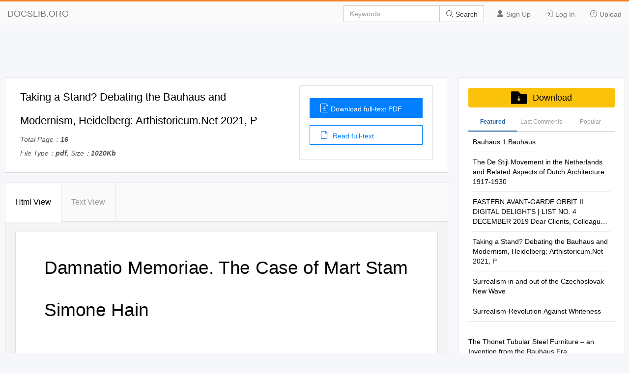

--- FILE ---
content_type: text/html; charset=utf-8
request_url: https://docslib.org/doc/521618/taking-a-stand-debating-the-bauhaus-and-modernism-heidelberg-arthistoricum-net-2021-p
body_size: 20285
content:
<!DOCTYPE html>
<html lang="en">
<head>
		<meta charset="utf-8">
		<meta content="IE=edge" http-equiv="X-UA-Compatible">
		<meta name="viewport" content="width=device-width, initial-scale=1.0" />
		<title>Taking a Stand? Debating the Bauhaus and Modernism, Heidelberg: Arthistoricum.Net 2021, P - DocsLib</title>
		<meta name="description" content="Damnatio Memoriae. The Case of Mart Stam Simone Hain Hain, Simone, Damnatio Memoriae. The Case of Mart Stam, in: B&#xE4;rnreuther, Andrea (ed.), Taking a">
		<link rel="shortcut icon" href="/favicon.ico">
		<meta name="robots" content="index, follow">
		<meta property="og:type" content="article">
		<meta property="og:title" content="Taking a Stand? Debating the Bauhaus and Modernism, Heidelberg: Arthistoricum.Net 2021, P">
		<meta property="og:description" content="Damnatio Memoriae. The Case of Mart Stam Simone Hain Hain, Simone, Damnatio Memoriae. The Case of Mart Stam, in: B&#xE4;rnreuther, Andrea (ed.), Taking a">
		<meta property="og:url" content="https://docslib.org/doc/521618/taking-a-stand-debating-the-bauhaus-and-modernism-heidelberg-arthistoricum-net-2021-p">
		<meta property="og:image" content="https://docslib.b-cdn.net/poster/1618/taking-a-stand-debating-the-bauhaus-and-modernism-heidelberg-arthistoricum-net-2021-p-521618.webp">
		<meta property="og:site_name" content="Docslib">
		<meta name="twitter:card" content="summary_large_image">
		<meta name="twitter:title" content="Taking a Stand? Debating the Bauhaus and Modernism, Heidelberg: Arthistoricum.Net 2021, P">
		<meta name="twitter:description" content="Damnatio Memoriae. The Case of Mart Stam Simone Hain Hain, Simone, Damnatio Memoriae. The Case of Mart Stam, in: B&#xE4;rnreuther, Andrea (ed.), Taking a">
		<meta name="twitter:image" content="https://docslib.b-cdn.net/poster/1618/taking-a-stand-debating-the-bauhaus-and-modernism-heidelberg-arthistoricum-net-2021-p-521618.webp">
		<meta name="twitter:image:src" content="https://docslib.org/images/og_image.png">
		<link rel="stylesheet" href="/css/common.css" />
		<link rel="stylesheet" href="/css/docview.css" />
		<link rel="stylesheet" href="/iconfont/iconfont.css" />
		<script async src="https://pagead2.googlesyndication.com/pagead/js/adsbygoogle.js?client=ca-pub-8519364510543070" crossorigin="anonymous"></script>
		<script src="https://cdnjs.cloudflare.com/ajax/libs/jquery/3.5.1/jquery.min.js"></script>
		<style>	.stl_02 {margin: -30px !important;}</style>
		<script>
			const h5Data = {
			h5Style:'<style>.stl_ sup { vertical-align: baseline; position: relative; top: -0.4em; } .stl_ sub { vertical-align: baseline; position: relative; top: 0.4em; } .stl_ a:link {text-decoration:none;} .stl_ a:visited {text-decoration:none;} @media screen and (min-device-pixel-ratio:0), (-webkit-min-device-pixel-ratio:0), (min--moz-device-pixel-ratio: 0) {.stl_view{ font-size:10em; transform:scale(0.1); -moz-transform:scale(0.1); -webkit-transform:scale(0.1); -moz-transform-origin:top left; -webkit-transform-origin:top left; } } .stl_layer { } .stl_grlink { position:relative;width:100%;height:100%;z-index:1000000; } .stl_01 { position: absolute; white-space: nowrap; } .stl_02 { font-size: 1em; line-height: 0.0em; width: 53.75em; height: 74.91666em; border-style: none; display: block; margin: 0em; } @supports(-ms-ime-align:auto) { .stl_02 {overflow: hidden;}} .stl_03 { position: relative; width: 53.75em; } .stl_04 { height: 7.491667em; }  .stl_05 { font-size: 2.345275em;  color: #000000; } .stl_06 { line-height: 1.393em; } .stl_07 { letter-spacing: -0.0053em; } .stl_08 { letter-spacing: -0.0074em; } @font-face { font-family:"NIHDRB+Garamond"; src:url("https://docslib.b-cdn.net/font/1618/521618-1.woff2") format("woff2");font-display: swap; } .stl_09 { font-size: 0.748492em; font-family: "NIHDRB+Garamond"; color: #000000; } .stl_10 { line-height: 1.125em; } .stl_11 { letter-spacing: -0em; } .stl_12 { letter-spacing: 0.0001em; }</style>',
			h5Html: ' <div id="page_0" class="stl_ stl_02"> <div class="stl_view"> <div class="stl_03 stl_04"> <div class="stl_01" style="left:4.2434em;top:3.4697em;"><span class="stl_05 stl_06 stl_07" style="word-spacing:0.0104em;">Damnatio Memoriae. The Case of Mart Stam </span></div> <div class="stl_01" style="left:4.2434em;top:8.8591em;"><span class="stl_05 stl_06 stl_08" style="word-spacing:0.0148em;">Simone Hain </span></div> <div class="stl_01" style="left:5.2607em;top:71.5245em;"><span class="stl_09 stl_10 stl_11" style="word-spacing:0.0003em;">Hain, Simone, Damnatio Memoriae. The Case of Mart Stam, in: Bärnreuther, Andrea (ed.), Taking a Stand? Debating the Bauhaus and Modernism, </span></div> <div class="stl_01" style="left:5.2607em;top:72.4227em;"><a href="https://doi.org/10.11588/arthistoricum.843.c11919" target="_blank"><span class="stl_09 stl_10 stl_12" style="word-spacing:0.0001em;">Heidelberg: arthistoricum.net 2021, p. 359-573, https://doi.org/10.11588/arthistoricum.843.c11919 </span></a></div> </div> </div> </div> '
			};
		</script>
</head>
<body>
    <header>
        <div class="border-bm">
            <div class="navbar-header"> <a href="/">DOCSLIB.ORG</a> </div>
            <div class="navbar-right">
                <div class="nav-btn">
                    <ul>
                        <li> <a href="/profile/signup"> <i class="iconfont icon-yonghu"></i> Sign Up </a> </li>
                        <li> <a href="/profile/login"> <i class="iconfont icon-logindenglu"></i> Log In </a> </li>
                        <li> <a href="#"> <i class="iconfont icon-shangchuan-yuan-L"></i> Upload </a> </li>
                    </ul>
                </div>
                <form action="/search/" method="post">
                    <div class="input-group">
                        <input type="text" class="form-control" placeholder="Keywords" />
                        <div class="input-group-btn">
                            <button type="submit" class="btn btn-default" title=""> <i class="iconfont icon-sousuo i-color"></i> Search </button>
                        </div>
                    </div>
                </form>
            </div>
            <div class="nav-menu"> <i class="iconfont icon-caidan- size"></i> </div>
        </div>
        <div class="menu-list">
            <ul>
                <li> <a href="/profile/signup"> <i class="iconfont icon-yonghu"></i> Sign Up </a> </li>
                <li> <a href="/profile/login"> <i class="iconfont icon-logindenglu"></i> Log In </a> </li>
                <li> <a href="#"> <i class="iconfont icon-shangchuan-yuan-L"></i> Upload </a> </li>
            </ul>
        </div>
    </header>
    <script>$('head').append(h5Data.h5Style)</script>
<script>
	const screenWidth = window.innerWidth;
	if(screenWidth<860){
	const scale = (screenWidth-40)/860;
	const styleSheet = document.createElement('style');
	styleSheet.type = 'text/css';
	styleSheet.innerHTML = `.ft-box {height: calc(1000px * `+scale+`);}.stl_ {transform:scale(`+scale+`);transform-origin: left top;}`;
	document.head.appendChild(styleSheet);
	}
</script>
<main>
	<div class="content">
		<div class="row">
			<div class="adspace" id="adTopBanner"></div>
			<div class="rw-left rw-pd">
				<div class="header">
					<div class="header-section">
						<div class="header-detail">
							<h1>Taking a Stand? Debating the Bauhaus and Modernism, Heidelberg: Arthistoricum.Net 2021, P</h1>
							<div class="mt-1">
								<p>Total Page：<b>16</b></p>
								<p>File Type：<b>pdf</b>, Size：<b>1020Kb</b></p>
							</div>
						</div>
						<div class="header-aside">
							<div class="aside-flex">
								<div class="aside-btn">
									<a href="/download/521618/taking-a-stand-debating-the-bauhaus-and-modernism-heidelberg-arthistoricum-net-2021-p" class="btn-type" rel="nofollow">
										<i class="iconfont icon-wendangxiazai load-icon"></i>Download full-text PDF
									</a>
									<a href="javascript:;" class="btn-type1"><i class="iconfont icon-wendang load-icon"></i> Read full-text</a>
								</div>
							</div>
						</div>
					</div>
				</div>
				<div class="content-box" id="top">
					<div class="tag-head">
						<ul>
							<li class="tag-li">
								<a href="javascript:;" class="title-bt tag-active is-active" data-tab-target="describe">Html View </a>
							</li>
							<li class="tag-li">
								<a href="javascript:;" class="title-bt" data-tab-target="article">Text View</a>
							</li>
							<li class="active-bt"></li>
						</ul>
					</div>
					<div class="about-ul" id="htmlView">
						<div class="about-item about-active" data-tab-item="describe">
							<div class="header-abstract">
								<div class="ab-item">
									<div class="item-content">
										<div class="cont-font">
											<div class="ft-box" id="contents">
											</div>
													<script>
														$("#contents").html(h5Data.h5Html)
													</script>
											</div>
										</div>
									</div>
								</div>
							</div>
							<div class="about-item" data-tab-item="article">
								<div class="article-container">
									<div class="article-container-pd" id="loader"></div>
								</div>
								<div class="load-content flex-column-center">
									<p class="load-p load-more-bottom" id="loadMore">Load more</p>
									<p class="load-p" id="onLoadMore"><span id="surplus"></span></p>
									<p class="load-p" id="load-text"></p>
								</div>
								<div id="downTop">
									<div class="reader-tools-bar">
										<div class="tools flex-justify">
											<a href="javascript:void(0);" title="previous page"
											class="tools-prev flex-justify">
												<i class="iconfont icon-top-1-copy left"></i>
											</a>
											<input type="text" class="page-cur" value="1" /><span class="page-num">&nbsp; 15</span>
											<a href="javascript:void(0);" title="next page" class="tools-next flex-justify"><i class="iconfont icon-top-1-copy right"></i></a>
										</div>
										<div class="bar-download">
											<a href="javascript:;" id="copyLink"><i class="iconfont icon-lianjie i-size"></i> Copy Link</a>
										</div>
									</div>
								</div>
							</div>
						</div>
						<div class="pub-text" id="pubText">
							<div class="header-abstract">
								<div class="ab-item">
									<article>
									Damnatio Memoriae. The Case of Mart Stam Simone Hain Hain, Simone, Damnatio Memoriae. The Case of Mart Stam, in: B&#228;rnreuther, Andrea (ed.), Taking a Stand? Debating the Bauhaus and Modernism, Heidelberg: arthistoricum.net 2021, p. 359-573, https://doi.org/10.11588/arthistoricum.843.c11919 361 Simone Hain [ B ] What do we understand by taking a stand regarding architecture and design, and particularly of the Bauhaus and Modernism? architectural historiography As early as 1932, 33-year-old Mart Stam was preoccupied with the of modernism idea that he might be counted as dead as far as architectural his- tory, or rather the &#171;West&#187;, was concerned, because for over a year and a half he had failed to provide new material for art history. &#171;We Are Not Working Here with the Intention of Influencing How Art Develops and Making New Material Available to Art History&#187; On August 20th, 1932, he wrote to Sigfried Giedion, the most im- portant art historian for architects: &#171;You will be amazed to receive another little letter from me after I have been dead for a year and a half. Yes, I am immersed in our Russian work, in one of the most [ B ] difficult tasks that will ever exist. I know that we won’t be able to build a lot of flawless buildings here, that we won’t be able to produce wonderful material compositions, that we won’t even be able to implement pure floor plans and apartment types, maybe not even flawless city plans. [...] we are not working here with the intention of influencing how art develops and making new mate- rial available to art history, but rather because we are witnessing societal projects of modernism a great cultural-historical development that is almost unprecedent- reshaping the world ed in its scope and extent [...].&#187;1 Stam describes his activities in Russia ex negativo, knowing full well that in doing so he is violating the well-established rela- tionship between himself and Giedion and all the rules of the game in the industry. Giedion—a pioneer of Modernism and both co-ini- tiator and first Secretary General of the Congr&#232;s Internationaux d’Architecture Moderne (CIAM)—had idolized Stam for years as the rising star in the architectural heavens and promoted him as Le Corbusier’s successor. The aspect that distinguished Stam from Le Corbusier was precisely this rather particular attitude that did not limit his vision to producing images. He was much more inter- ested in participating in a civilization-building undertaking that constituted a quantum leap in humankind’s social reproduction— Karel Teige refers to &#171;plans for another globe&#187;.2 This avant-garde attitude was linked to an affirmation of belonging to an over- arching community of values, in which cultural progress is inex- collectivist ethos tricably linked to another, alternative form of economic manage- ment, cooperation and consumption. As a leading representative constructivism of the Constructivist movement, Stam operated at the interface between the aesthetic and political avant-garde and shared with Fig. 1 Projects and buildings by Mart Stam in a photomontage by Ilse Bing, in: Das neue Frankfurt, 9, 1930 Fig. 2 Lotte Beese, Portrait photograph of Mart Stam (detail), around 1929/30 363 Simone Hain [M] What are the criteria for being included in history or excluded from it, and for historical relevance? What kinds of stand do they reveal, and which blind spots and cognitive shortcomings do they generate? his fellow Constructivists a conviction that there is a structural force in all life that is self-organizing and pushes for change: au- topo&#233;sis. All one can do is serve this sacred power, and authorship is an illusion. Stam’s lines from Makiivka capture something that plays scarcely any part in the current reappraisal of Communism, which focuses on dictatorship and terror: On the one hand, the &#171;trav- ellers to Russia&#187; initially endured severe depressions, yet on the other hand they also reaped rich rewards—on the building sites in this vast, wild country or at the dachas of their Russian friends, with El Lissitzky and Kazimir Malevich. They were largely in agreement in expressing their love for this country of new begin- nings, which remained completely incomprehensible in the West, as well as in refraining from any attempt to dominate the country as experts. In keeping with Karl Marx’s concept of political econ- omy and the Constructivist theory based on it, they see themselves as workers, although perhaps a little better organized and more efficient because of their bourgeois origins and Western mindset. processes of oblivion When they finally left, indeed were even forced to flee, all their and repression &#171;material for art history&#187; remained there in confiscated crates that would never reappear. The dearth of images of their human en- homelessness as a concept gagement later became problematic, as did their &#171;homelessness&#187; displacement as a concept and &#171;displacement&#187;, as Ryan Fred Long points out, not to mention the strictest discretion of their political resistance. If it were not for &#171;co-op 2&#187; in Amsterdam, we would have only learnt by chance what the Bauhaus painters, photographers, and architects did in the Resistance. Hundreds of forged birth certificates and pass- ports, made by a German soldier in uniform, are suddenly found in the attic of a Jewish community in the Netherlands. The relationship between Giedion and Stam makes abso- lutely clear what it means to end up with nothing to show for your activities and to be in a sense a blank slate professionally. After Giedion’s emigration to the USA, one reads almost nothing more about Stam, the artistic genius and accelerator of Modernism. [M] As Sokratis Georgiadis put it, at the age of 31, Mart Stam was already history for the herald of Neues Bauen.3 What had Giedion appreciated about Stam? He was indu- bitably impressed that during the 1920s Stam Fig. 1,2 was the first in every realm of innovation: structural design, typological devel- opment, spatial conception, material aesthetics, urban planning. His little-known Chicago Tribune design alone puts him decades ahead of all his competitors Fig. 3. These are the kind of inventions Fig. 3 Mart Stam’s concept sketch for the competition launched by Chicago Tribune in 1922 Fig. 4 Mart Stam’s revolutionary chair—an epitome of Bauhaus design—in the prototype version for the Wei&#223;enhof Housing Estate, 1927. Poster by Alp Eren Tekin, 2019. Fig. 5 Film clip of &#171;Wo wohnen alte Leute&#187;, [&#171;Where old people live&#187;] by Ella Bergmann-Michel with residents on the balconies of the Henry and Emma Budge Home in Frankfurt am Main 365 Simone Hain with which one makes a name for oneself in art, yet they scarcely make a mark on the history of technology. Stam regarded the can- tilever chair Fig. 4 as a fundamental technical idea that would be continuously refined by other developers, just like the bicycle. In this sense, it was perhaps Stam’s heroic altruism that left the most profound impression on Giedion. The latter’s monumental history of mechanization—Mechanization Takes Command. A Contribu- tion to Anonymous History, New York 1948—is an &#171;anonymous&#187; history of technology and its inventors that is not about icons and copyrights, but about common ware, common property. This was Stam’s home ground: in a nameless discourse, in which architec- ture is a specific genre in its own right and is about the production of a world, a frame, but is not art. The Enigma of Stam Grows Clearer However, it was not just that Stam was dead for Giedion in terms of the reception track of art history. Stam had felt increasingly persecuted ever since his authorship was first contested over the cantilever chair and the Budge Retirement Home in Frankfurt am Main Figs. 4. His alleged paranoia began with experiences in the GDR, but intensified after he returned to live in the Netherlands. His status was disputed again and again; a character assassina- tion campaign was underway. He had to be cautious and think carefully about what he said.4 The proud giant was a completely broken man. There was therefore an even greater sense of relief in final- ly discovering the reasons for the young architect’s initially almost unbelievable reputation. Former Bauhaus student Hubert Hoffmann described him as an exceptional person, &#171;preceded by his reputa- tion of having ‹replaced an entire office at Taut›. This was con- firmed for us in competitions: a very fast thinker, with captivating logic and a kind of juggler at the drawing board. Rails and angles whirled to and fro—lines and surfaces—perfection—floor plans were created as if by magic. He seemed a little uncanny to us. That arose due to a spectacular introductory lecture he had given in the auditorium: ‹M-Art›—during which there had been violent attacks on Albers. Unperturbed, he asked the surrounding students: ‹This is M-Art? Is architecture the art of impressing people?›&#187;5 Mart Stam, who for Giedion and analytical Swiss histo- riography was almost superhuman, yet on the other hand was 366 Damnatio Memoriae. The Case of Mart Stam a self-proclaimed &#171;Anonymous&#187;, has nothing at all to offer mu- seum curators who exhibit icons. That is not a contradiction in terms! He was a highly gifted man who, in the architectural sense, lackadaisically left Le Corbusier and Walter Gropius standing, and architects like Ferdinand Kramer or Hermann Henselmann were eclipsed by him. Stam was vulnerable to attack on multiple fronts, for he wanted to possess nothing, to hold no titles. We come to understand why it is so important to consider the judgment of contemporaries from the office and the Rotterdam architecture business, who experienced Stam as a Circensian design machine, referring, in the case of Van Nelle, the Rotterdam Bauhaus twin, simply to &#171;Stam’s factory&#187;.
									</article>
								</div>

								</div>
							</div>
						</div>
				<section class="recommend">
					<div class="panel-box">
						<div class="panel-success">
							<div class="panel-heading">
								<div class="panel-flex">
									<div class="panel-left">
										Recommended publications
									</div>
								</div>
							</div>
							<div class="panel-body">
								<ul class="panel-body-ul-flex">
											<li class="panel-item">
												<div class="panel-item-left">
													<img src="https://docslib.b-cdn.net/cover/3060/bauhaus-1-bauhaus-83060.webp" alt="Bauhaus 1 Bauhaus" width="200">
												</div>
											<div class="panel-item-right">
												<h3 >
													<a href="/doc/83060/bauhaus-1-bauhaus" title="Bauhaus 1 Bauhaus" class="text-overflow-clamp2">
														Bauhaus 1 Bauhaus</a>
												</h3>
												<div class="panel-item-right-p text-overflow-clamp7">Bauhaus 1 Bauhaus Staatliches Bauhaus, commonly known simply as Bauhaus, was a school in Germany that combined crafts and the fine arts, and was famous for the approach to design that it publicized and taught. It operated from 1919 to 1933. At that time the German term Bauhaus, literally &quot;house of construction&quot; stood for &quot;School of Building&quot;. The Bauhaus school was founded by Walter Gropius in Weimar. In spite of its name, and the fact that its founder was an architect, the Bauhaus did not have an architecture department during the first years of its existence. Nonetheless it was founded with the idea of creating a The Bauhaus Dessau &#39;total&#39; work of art in which all arts, including architecture would eventually be brought together. The Bauhaus style became one of the most influential currents in Modernist architecture and modern design.[1] The Bauhaus had a profound influence upon subsequent developments in art, architecture, graphic design, interior design, industrial design, and typography. The school existed in three German cities (Weimar from 1919 to 1925, Dessau from 1925 to 1932 and Berlin from 1932 to 1933), under three different architect-directors: Walter Gropius from 1919 to 1928, 1921/2, Walter Gropius&#39;s Expressionist Hannes Meyer from 1928 to 1930 and Ludwig Mies van der Rohe Monument to the March Dead from 1930 until 1933, when the school was closed by its own leadership under pressure from the Nazi regime. The changes of venue and leadership resulted in a constant shifting of focus, technique, instructors, and politics. For instance: the pottery shop was discontinued when the school moved from Weimar to Dessau, even though it had been an important revenue source; when Mies van der Rohe took over the school in 1930, he transformed it into a private school, and would not allow any supporters of Hannes Meyer to attend it.</div>
											</div>
										</li>
											<li class="panel-item">
												<div class="panel-item-left">
													<img src="https://docslib.b-cdn.net/cover/3277/the-de-stijl-movement-in-the-netherlands-and-related-aspects-of-dutch-architecture-1917-1930-363277.webp" alt="The De Stijl Movement in the Netherlands and Related Aspects of Dutch Architecture 1917-1930" width="200">
												</div>
											<div class="panel-item-right">
												<h3 >
													<a href="/doc/363277/the-de-stijl-movement-in-the-netherlands-and-related-aspects-of-dutch-architecture-1917-1930" title="The De Stijl Movement in the Netherlands and Related Aspects of Dutch Architecture 1917-1930" class="text-overflow-clamp2">
														The De Stijl Movement in the Netherlands and Related Aspects of Dutch Architecture 1917-1930</a>
												</h3>
												<div class="panel-item-right-p text-overflow-clamp7">25 March 2002 Art History W36456 The De Stijl Movement in the Netherlands and related aspects of Dutch architecture 1917-1930. Walter Gropius, Design for Director’s Office in Weimar Bauhaus, 1923 Walter Gropius, Bauhaus Building, Dessau 1925-26 [Cubism and Architecture: Raymond Duchamp-Villon, Maison Cubiste exhibited at the Salon d’Automne, Paris 1912 Czech Cubism centered around the work of Josef Gocar and Josef Chocol in Prague, notably Gocar’s House of the Black Virgin, Prague and Apt. Building at Prague both of 1913] H.P. (Hendrik Petrus) Berlage Beurs (Stock Exchange), Amsterdam 1897-1903 Diamond Workers Union Building, Amsterdam 1899-1900 J.M. van der Mey, Michel de Klerk and P.L. Kramer’s work on the Sheepvaarthuis, Amsterdam 1911-16. Amsterdam School and in particular the project of social housing at Amsterdam South as well as other isolated housing estates in the expansion of the city. Michel de Klerk (Eigenhaard Development 1914-18; and Piet Kramer (De Dageraad c. 1920) chief proponents of a brick architecture sometimes called Expressionist Robert van t’Hoff, Villa ‘Huis ten Bosch at Huis ter Heide, 1915-16 De Stijl group formed in 1917: Piet Mondrian, Theo van Doesburg, Gerritt Rietveld and others (Van der Leck, Huzar, Oud, Jan Wils, Van t’Hoff) De Stijl (magazine) published 1917-31 and edited by Theo van Doesburg Piet Mondrian’s development of “Neo-Plasticism” in Painting Van Doesburg’s Sixteen Points to a Plastic Architecture Projects for exhibition at the L&#233;once Rosenberg Gallery, Paris 1923 (Villa &#224; Plan transformable in collaboration with Cor van Eestern Gerritt Rietveld Red/Blue Chair c.</div>
											</div>
										</li>
											<li class="panel-item">
												<div class="panel-item-left">
													<img src="https://docslib.b-cdn.net/cover/7277/eastern-avant-garde-orbit-ii-digital-delights-list-no-4-december-2019-dear-clients-colleagues-and-friends-507277.webp" alt="EASTERN AVANT-GARDE ORBIT II DIGITAL DELIGHTS | LIST NO. 4 DECEMBER 2019 Dear Clients, Colleagues and Friends" width="200">
												</div>
											<div class="panel-item-right">
												<h3 >
													<a href="/doc/507277/eastern-avant-garde-orbit-ii-digital-delights-list-no-4-december-2019-dear-clients-colleagues-and-friends" title="EASTERN AVANT-GARDE ORBIT II DIGITAL DELIGHTS | LIST NO. 4 DECEMBER 2019 Dear Clients, Colleagues and Friends" class="text-overflow-clamp2">
														EASTERN AVANT-GARDE ORBIT II DIGITAL DELIGHTS | LIST NO. 4 DECEMBER 2019 Dear Clients, Colleagues and Friends</a>
												</h3>
												<div class="panel-item-right-p text-overflow-clamp7">EASTERN AVANT-GARDE ORBIT II DIGITAL DELIGHTS | LIST NO. 4 DECEMBER 2019 Dear clients, colleagues and friends, I am hereby glad to present my new short list &#187;Digital Delights&#171;, edition no. 4. The following illustrated list contains 30 new arrivals as well as carefully selected items from my stock related to the Central and Eastern European Avant-Garde orbit. Illustrated books and magazines, each created by major proponents of Bulgarian, Czech, Estonian, Hungarian, Latvian, Romanian, Russian and Yugoslavian avant-garde movements from the 1920s and 1930s are waiting to be discovered by you. Highlights include the first ever printed poems by Paul Celan (pos. 1), the striking &quot;Moholy- Nagy issue&quot; of the Hungarian periodical MA (7), the spectacularly covered magazine &#187;Kreisā Fronte&#171; from Latvia (8-11), &#187;The Adventures of The Five Little Roosters Gang&#171;, probably the most breathtaking of all surrealist children books (29), and some particularly rare Bulgarian items, created by a short lifted but nevertheless fervent modernist scene around Geo Milev (please also consider my monograph &#187;Bulgarian Modernism. Books and Magazines 1919-1934&#171; still available in my web-shop). The list is in alphabetical order and the descriptions are mainly done in English, some of them in German language however. English translations on demand. So, please enjoy browsing, watching and reading, and of course I am very much looking forward to your feedback and orders. Yours, 1 1 Paul CELAN: [Drei Gedichte in] Agora. Colecție internațională de artă și literatură [Internationale Sammlung von Kunst und Literatur]. &#206;ngrijită de [Hg. v.] Ion Caraion și Virgil Ierunca. Vol. 1 [Alles Erschienene] (= Colecție &#187;Sisiph&#171;).</div>
											</div>
										</li>
											<li class="panel-item">
												<div class="panel-item-left">
													<img src="https://docslib.b-cdn.net/cover/4578/surrealism-in-and-out-of-the-czechoslovak-new-wave-624578.webp" alt="Surrealism in and out of the Czechoslovak New Wave" width="200">
												</div>
											<div class="panel-item-right">
												<h3 >
													<a href="/doc/624578/surrealism-in-and-out-of-the-czechoslovak-new-wave" title="Surrealism in and out of the Czechoslovak New Wave" class="text-overflow-clamp2">
														Surrealism in and out of the Czechoslovak New Wave</a>
												</h3>
												<div class="panel-item-right-p text-overflow-clamp7">Introduction Surrealism In and Out of the Czechoslovak New Wave Figure I.1 A poet’s execution. A Case for the Young Hangman (Př&#237;pad pro zač&#237;naj&#237;c&#237;ho kata, Pavel Jur&#225;ček, 1969) &#169;Ateli&#233;ry Bonton Zl&#237;n, reproduced by courtesy of Bonton Film. 2 | Avant-Garde to New Wave The abrupt, rebellious flowering of cinematic accomplishment in the Czechoslovakia of the 1960s was described at the time as the ‘Czech film miracle’. If the term ‘miracle’ referred here to the very existence of that audacious new cinema, it could perhaps also be applied to much of its content: the miraculous and marvellous are integral to the revelations of Surrealism, a movement that claimed the attention of numerous 1960s filmmakers. As we shall see, Surrealism was by no means the only avant-garde tradition to make a significant impact on this cinema. But it did have the most pervasive influence. This is hardly surprising, as Surrealism has been the dominant mode of the Czech avant-garde during the twentieth century, even if at certain periods that avant-garde has not explicitly identified its work as Surrealist. Moreover, the very environment of the Czech capital of Prague has sometimes been considered one in which Surrealism was virtually predestined to take root. The official founder of the Surrealist movement, Andr&#233; Breton, lent his imprimatur to the founding of a Czech Surrealist group when he remarked on the sublimely conducive locality of the capital, which Breton describes as ‘one of those cities that electively pin down poetic thought’ and ‘the magic capital of old Europe’.1 Indeed, it would seem a given that Czech cinema should evince a strong Surrealist tendency, especially when we consider the Surrealists’ own long-standing passion for this most oneiric of art forms.</div>
											</div>
										</li>
											<li class="panel-item">
												<div class="panel-item-left">
													<img src="https://docslib.b-cdn.net/cover/4958/surrealism-revolution-against-whiteness-774958.webp" alt="Surrealism-Revolution Against Whiteness" width="200">
												</div>
											<div class="panel-item-right">
												<h3 >
													<a href="/doc/774958/surrealism-revolution-against-whiteness" title="Surrealism-Revolution Against Whiteness" class="text-overflow-clamp2">
														Surrealism-Revolution Against Whiteness</a>
												</h3>
												<div class="panel-item-right-p text-overflow-clamp7">summer 1998 number 9 $5 TREASON TO WHITENESS IS LOYALTY TO HUMANITY Race Traitor Treason to whiteness is loyaltyto humanity NUMBER 9 f SUMMER 1998 editors: John Garvey, Beth Henson, Noel lgnatiev, Adam Sabra contributing editors: Abdul Alkalimat. John Bracey, Kingsley Clarke, Sewlyn Cudjoe, Lorenzo Komboa Ervin.James W. Fraser, Carolyn Karcher, Robin D. G. Kelley, Louis Kushnick , Kathryne V. Lindberg, Kimathi Mohammed, Theresa Perry. Eugene F. Rivers Ill, Phil Rubio, Vron Ware Race Traitor is published by The New Abolitionists, Inc. post office box 603, Cambridge MA 02140-0005. Single copies are $5 ($6 postpaid), subscriptions (four issues) are $20 individual, $40 institutions. Bulk rates available. Website: http://www. postfun. com/racetraitor. Midwest readers can contact RT at (312) 794-2954. For 1nformat1on about the contents and ava1lab1l1ty of back issues &amp; to learn about the New Abol1t1onist Society v1s1t our web page: www.postfun.com/racetraitor PostF un is a full service web design studio offering complete web development and internet marketing. Contact us today for more information or visit our web site: www.postfun.com/services. Post Office Box 1666, Hollywood CA 90078-1666 Email: <a href="/cdn-cgi/l/email-protection" class="__cf_email__" data-cfemail="f2819780849b919781b2829d818694879cdc919d9f">[email&#160;protected]</a> RACE TRAITOR I SURREALIST ISSUE Guest Editor: Franklin Rosemont FEATURES The Chicago Surrealist Group: Introduction ....................................... 3 Surrealists on Whiteness, from 1925 to the Present .............................. 5 Franklin Rosemont: Surrealism-Revolution Against Whiteness ............ 19 J. Allen Fees: Burning the Days ......................................................3 0 Dave Roediger: Plotting Against Eurocentrism ....................................32 Pierre Mabille: The Marvelous-Basis of a Free Society ...................... .40 Philip Lamantia: The Days Fall Asleep with Riddles ........................... .41 The Surrealist Group of Madrid: Beyond Anti-Racism ......................</div>
											</div>
										</li>
											<li class="panel-item">
												<div class="panel-item-left">
													<img src="https://docslib.b-cdn.net/cover/7110/mise-en-page-1-997110.webp" alt="Mise En Page 1" width="200">
												</div>
											<div class="panel-item-right">
												<h3 >
													<a href="/doc/997110/mise-en-page-1" title="Mise En Page 1" class="text-overflow-clamp2">
														Mise En Page 1</a>
												</h3>
												<div class="panel-item-right-p text-overflow-clamp7">expert claude oterelo Mercredi 15 et jeudi 16 avril 2015 - Paris Drouot MERCREDI 15 AVRIL 2015 &#192; 14H15 du n&#176;1 au n&#176;296 JEUDI 16 AVRIL 2015 &#192; 14H15 du n&#176;297 au n&#176;604 EXPOSITIONS PRIV&#201;ES &#201;tude Binoche et Giquello 5 rue La Bo&#233;tie - 75008 Paris Jeudi 9 et vendredi 10 avril 2015 de 14h &#224; 18h T&#233;l . +33 1 47 70 48 90 EXPOSITIONS PUBLIQUES H&#244;tel Drouot - salle 9 Mardi 14 avril 2015 de 11h &#224; 18 heures Mercredi 15 et jeudi 16 avril 2015 de 11h &#224; 12 heures T&#233;l&#233;phone pendant l’exposition +33 1 48 00 20 09 AVANT-GARDES DU XXe SI&#200;CLE ENSEMBLES IMPORTANTS CONCERNANT LA R&#201;VOLUTION RUSSE, REN&#201; CHAR, SALVADOR DALI &#201;DITIONS ORIGINALES - LIVRES ILLUSTR&#201;S - REVUES MANUSCRITS - LETTRES AUTOGRAPHES PHOTOGRAPHIES - DESSINS - TABLEAUX PARIS - H&#212;TEL DROUOT - SALLE 9 EXPERT Claude OTERELO Membre de la Chambre Nationale des Experts Sp&#233;cialis&#233;s 5, rue La Bo&#233;tie - 75008 Paris T&#233;l. : +33 6 84 36 35 39 <a href="/cdn-cgi/l/email-protection" class="__cf_email__" data-cfemail="f3909f928697969c879681969f9cb3929c9fdd909c9e">[email&#160;protected]</a> assist&#233; de Nicolas Le Bault 5, rue La Bo&#233;tie - 75008 Paris - t&#233;l. +33 (0)1 47 70 48 90 - fax. +33 (0)1 47 42 87 55 <a href="/cdn-cgi/l/email-protection" class="__cf_email__" data-cfemail="7619581517031a1336141f1819151e131302111f0703131a1a195815191b">[email&#160;protected]</a> - www.binocheetgiquello.com Jean-Claude Binoche - Alexandre Giquello - Commissaires-priseurs judiciaires s.v.v. agr&#233;ment n&#176;2002 389 - Commissaire-priseur habilit&#233; pour la vente : Alexandre Giquello JEUDI 16 AVRIL 2015 A 14H15 99 Jeudi 16 avril 2015 14h15 297 297 [ELUARD Paul et Gala]. 2 CARTES DE VISITE. [1917]. 2 x 3,5 cm chacune, sous encadrement. 300/400 € 2 cartes de visite minuscules, la premi&#232;re imprim&#233;e Gala, la seconde Paul Eluard.</div>
											</div>
										</li>
											<li class="panel-item">
												<div class="panel-item-left">
													<img src="https://docslib.b-cdn.net/cover/6092/the-economics-of-the-cantilever-chair-1929-1936-1316092.webp" alt="The Economics of the Cantilever Chair, 1929-1936" width="200">
												</div>
											<div class="panel-item-right">
												<h3 >
													<a href="/doc/1316092/the-economics-of-the-cantilever-chair-1929-1936" title="The Economics of the Cantilever Chair, 1929-1936" class="text-overflow-clamp2">
														The Economics of the Cantilever Chair, 1929-1936</a>
												</h3>
												<div class="panel-item-right-p text-overflow-clamp7">Working Papers No. 161/12 Steel, Style and Status: The Economics of the Cantilever Chair, 1929-1936 Tobias Vogelgsang &#169; Tobias Vogelgsang March 2012 Department of Economic History London School of Economics Houghton Street London, WC2A 2AE Tel: +44 (0) 20 7955 7860 Fax: +44 (0) 20 7955 7730 2 Steel, Style and Status : The Economics of the Cantilever Chair, 1929-1936 Tobias Vogelgsang* *Acknowledgements: I thank Max-Stephan Schulze for the advice in developing the idea behind this paper and the support in executing it. Susanne Korn and Bernd Gaydos of Thonet have provided indispensable guidance into Thonet&#39;s archive and history. Kornelia Rennert has generously provided access to the archives of the Salzgitter and Mannesmann AG. Finally, I greatly appreciate S&#233;amus MacCn&#225;imh&#237;n&#39;s editorial support. The usual disclaimer applies. 3 Abstract The cantilever chair is an iconic consumer product of the twentieth century and stands for a modern, progressive lifestyle. It is expensive, often used to furnish exclusive spaces and thereby the opposite of its original artistic vision from the late 1920s. By way of comparing historical prices and wages, this paper establishes that the cantilever chair was never a cheap mass commodity but almost immediately acquired an upmarket status with corresponding prices. This is accounted for by programmatic demands of the creative environment from which the chair originated, through the chair&#39;s legal status as artwork, consumer tastes, strategic marketing choices and ultimately institutions. 4 The cantilever chair is a modern classic. It is part of the collections of the Victoria &amp; Albert Museum in London and the MoMA in New York, it furnishes the VIP rooms at Berlin&#39;s Olympic Stadium and many other exclusive spaces and it is the subject of exhibitions, monographs, coffee table books and scholarly research.</div>
											</div>
										</li>
											<li class="panel-item">
												<div class="panel-item-left">
													<img src="https://docslib.b-cdn.net/cover/3794/download-file-1513794.webp" alt="Download File" width="200">
												</div>
											<div class="panel-item-right">
												<h3 >
													<a href="/doc/1513794/download-file" title="Download File" class="text-overflow-clamp2">
														Download File</a>
												</h3>
												<div class="panel-item-right-p text-overflow-clamp7">Eastern European Modernism: Works on Paper at the Columbia University Libraries and The Cornell University Library Compiled by Robert H. Davis Columbia University Libraries and Cornell University Library With a Foreword by Steven Mansbach University of Maryland, College Park With an Introduction by Irina Denischenko Georgetown University New York 2021 Cover Illustration: No. 266. Dvac&#225;t&#233; stolet&#237; co dalo lidstvu. V&#253;sledky pr&#225;ce lidstva XX. Věku. (Praha, 1931-1934). Part 5: Prokroky průmyslu. Photomontage wrappers by Vojtěch Tittelbach. To John and Katya, for their love and ever-patient indulgence of their quirky old Dad.  Foreword &#169;Steven A. Mansbach Compiler’s Introduction &#169;Robert H. Davis Introduction &#169;Irina Denischenko Checklist &#169;Robert H. Davis Published in Academic Commons, January 2021 Photography credits: Avery Classics Library: p. vi (no. 900), p. xxxvi (no. 1031). Columbia University Libraries, Preservation Reformatting: Cover (No. 266), p.xiii (no. 430), p. xiv (no. 299, 711), p. xvi (no. 1020), p. xxvi (no. 1047), p. xxvii (no. 1060), p. xxix (no. 679), p. xxxiv (no. 605), p. xxxvi (no. 118), p. xxxix (nos. 600, 616). Cornell Division of Rare Books &amp; Manuscripts: p. xv (no. 1069), p. xxvii (no. 718), p. xxxii (no. 619), p. xxxvii (nos. 803, 721), p. xl (nos. 210, 221), p. xli (no. 203). Compiler: p. vi (nos. 1009, 975), p. x, p. xiii (nos. 573, 773, 829, 985), p. xiv (nos. 103, 392, 470, 911), p. xv (nos. 1021, 1087), p. xvi (nos. 960, 964), p. xix (no. 615), p. xx (no. 733), p. xxviii (no. 108, 1060). F.A. Bernett Rare Books: p. xii (nos. 5, 28, 82), p.</div>
											</div>
										</li>
											<li class="panel-item">
												<div class="panel-item-left">
													<img src="https://docslib.b-cdn.net/cover/4758/uc-berkeley-room-one-thousand-1814758.webp" alt="UC Berkeley Room One Thousand" width="200">
												</div>
											<div class="panel-item-right">
												<h3 >
													<a href="/doc/1814758/uc-berkeley-room-one-thousand" title="UC Berkeley Room One Thousand" class="text-overflow-clamp2">
														UC Berkeley Room One Thousand</a>
												</h3>
												<div class="panel-item-right-p text-overflow-clamp7">UC Berkeley Room One Thousand Title A Reverse History of Modernism: What Connects Prague to Le Corbusier? Permalink https://escholarship.org/uc/item/1678061j Journal Room One Thousand, 2(2) ISSN 2328-4161 Author Hrabova, Martina Publication Date 2014 Peer reviewed eScholarship.org Powered by the California Digital Library University of California Martina Hrabova A Reverse HistoryWhat Connects of ModernismPrague to Le Corbusier? In two parallel and interrelated stories, the following essay presents a specific view of the history of avant-garde architecture in former Czechoslovakia. This work grew out of personal experience; following what at first seemed an unlikely trail to me revealed the inherent problems of Czech modernist historiography and its meanings. Beginning with memories of the house where I grew up, it lead to questions about the relationship between existing structures and the historical narratives behind them. Unexpectedly, this simple case study of my family home relates to larger debates about the character of Czech Modernism and its relationship to Le Corbusier. A White House That Became Yellow For more than twenty years, my family has lived in a villa on what was once the outskirts of Prague (Figure 1). As long as I can remember, it has had a traditional exterior with a pitched roof and conventional detailing. The four-story structure, with its yellow fa&#231;ade, resembles many other buildings in the neighborhood. The outer cloak however was added in the 1930s and conceals some remarkable secrets. When I was little I had not thought much about the history of the house. However, this changed during my studies of art history at 65 Martina Hrabova Charles University, Prague.</div>
											</div>
										</li>
											<li class="panel-item">
												<div class="panel-item-left">
													<img src="https://docslib.b-cdn.net/cover/7326/do-you-see-anything-asked-poussin-the-informe-bataille-and-the-czech-surrealists-1937326.webp" alt="&#x27;&#x201C;Do You See Anything?&#x201D; Asked Poussin&#x27;: the Informe, Bataille and the Czech Surrealists" width="200">
												</div>
											<div class="panel-item-right">
												<h3 >
													<a href="/doc/1937326/do-you-see-anything-asked-poussin-the-informe-bataille-and-the-czech-surrealists" title="'“Do You See Anything?” Asked Poussin': the Informe, Bataille and the Czech Surrealists" class="text-overflow-clamp2">
														'“Do You See Anything?” Asked Poussin': the Informe, Bataille and the Czech Surrealists</a>
												</h3>
												<div class="panel-item-right-p text-overflow-clamp7">19 ‘“Do You See Anything?” Asked Poussin’: The Informe, Bataille and the Czech Surrealists LENKA BYDOVSK&#193; 302 Lenka Bydžovsk&#225; Lenka Bydžovsk&#225; is a researcher at the Department of Art of the 19th to the 21st Centuries at the Institute of Art History at the Czech Academy of Sciences. In this synthesis of formal analysis and art-historical investigation, Bydžovsk&#225; explores the hitherto unexamined connections between Czech Surrealism and the infuential French theorist Georges Bataille. Te strategies of formal ‘decomposition’ practised by Czech artists Toyen and Vincenc Makovsk&#253; are discussed with reference to Bataille’s concept of the ‘informe’ or ‘formless’, a quantity that calls all categories into question. Bydžovsk&#225; reveals the points of contact that the Czech avant-garde established with Bataille’s renegade Surrealist circle, even as it oriented itself around the ‘orthodox’ Surrealism of Andr&#233; Breton. She traces particularly strong afnities between Bataille’s thought and the work of Jindřich Štyrsk&#253;, evident in a preoccupation with low or repulsive matter, scatology, bodily fragmentation, and the fuid boundary between ‘civilisation and animality’. Tis essay frst appeared in the Czech journal Uměn&#237; in 1997.1 (JO) ‘“Do You See Anything?” Asked Poussin’: Te Informe, Bataille and the Czech Surrealists In Honor&#233; de Balzac’s story Te Unknown Masterpiece (Le Chef-d’œuvre inconnu, 1831), the young Nicolas Poussin longs to see a supposed crowning achievement by the old master Frenhofer, who ‘sees higher and farther than other painters’, but who, with his endless deliberations over colour and line, is also consumed by many doubts.2 When, after a long efort, Poussin fnally succeeds in gaining entry to Frenhofer’s studio, together with the famous court painter Frans Porbus, both are astounded by the ravishing paintings which hang on the walls and which, to their amazement, the artist declares to be the errors of youth.</div>
											</div>
										</li>
											<li class="panel-item">
												<div class="panel-item-left">
													<img src="https://docslib.b-cdn.net/cover/3204/marcel-janco-in-zurich-and-bucharest-1916-1939-a-thesis-submi-2153204.webp" alt="Marcel Janco in Zurich and Bucharest, 1916-1939 a Thesis Submi" width="200">
												</div>
											<div class="panel-item-right">
												<h3 >
													<a href="/doc/2153204/marcel-janco-in-zurich-and-bucharest-1916-1939-a-thesis-submi" title="Marcel Janco in Zurich and Bucharest, 1916-1939 a Thesis Submi" class="text-overflow-clamp2">
														Marcel Janco in Zurich and Bucharest, 1916-1939 a Thesis Submi</a>
												</h3>
												<div class="panel-item-right-p text-overflow-clamp7">UNIVERSITY OF CALIFORNIA RIVERSIDE Between Dada and Architecture: Marcel Janco in Zurich and Bucharest, 1916-1939 A Thesis submitted in partial satisfaction of the requirements for the degree of Master of Arts in Art History by Adele Robin Avivi June 2012 Thesis Committee: Dr. Susan Laxton, Chairperson Dr. Patricia Morton Dr. &#201;va Forg&#225;cs Copyright by Adele Robin Avivi 2012 The Thesis of Adele Robin Avivi is approved: ___________________________________________________________ ___________________________________________________________ ___________________________________________________________ Committee Chairperson University of California, Riverside Acknowledgements Special thanks must first go to my thesis advisor Dr. Susan Laxton for inspiring and guiding my first exploration into Dada. This thesis would not have been possible without her enthusiastic support, thoughtful advice, and careful reading of its many drafts. Thanks are also due to Dr. Patricia Morton for her insightful comments that helped shape the sections on architecture, Dr. &#201;va Forg&#225;cs for generously sharing her knowledge with me, and Dr. Fran&#231;oise Forster-Hahn for her invaluable advice over the past two years. I appreciate the ongoing support and helpful comments I received from my peers, especially everyone in the thesis workshop. And thank you to Danielle Peltakian, Erin Machado, Harmony Wolfe, and Sarah Williams for the memorable laughs outside of class. I am so grateful to my mom for always nourishing my interests and providing me with everything I need to pursue them, and to my sisters Yael and Liat who cheer me on. Finally, Todd Green deserves very special thanks for his daily doses of encouragement and support. His dedication to his own craft was my inspiration to keep working.</div>
											</div>
										</li>
											<li class="panel-item">
												<div class="panel-item-left">
													<img src="https://docslib.b-cdn.net/cover/5831/mart-stam-%C5%93uvrecatalogus-2645831.webp" alt="Mart Stam &#x152;uvrecatalogus" width="200">
												</div>
											<div class="panel-item-right">
												<h3 >
													<a href="/doc/2645831/mart-stam-%C5%93uvrecatalogus" title="Mart Stam Œuvrecatalogus" class="text-overflow-clamp2">
														Mart Stam Œuvrecatalogus</a>
												</h3>
												<div class="panel-item-right-p text-overflow-clamp7">MART1 STAM STEF JACOBS Supplement bij Mart Stam. Dichter van staal en glas ŒUVRECATALOGUS MART STAM STEF JACOBS Supplement bij Mart Stam. Dichter van staal en glas ŒUVRECATALOGUS MART STAM STEF JACOBS Supplement bij Mart Stam. Dichter van staal en glas ŒUVRECATALOGUS ’Bouwen’ verlangt naast het inzicht in de opgave ook inzicht in de middelen ter oplossing. (...) Dit inzicht zal tot vernieuwing van constructie- systemen en tot toepassing van nog ongebruikte materialen leiden. Uit deze wijze van bouwen ont- staan resultaten die ons tot verbazing en bewon- dering dwingen door hun juistheid. Het zijn zowel de producten ontstaan in de massa productie (fiets, badkuip, gloeilamp, schrijfmachine) als de technische bouwwerken (kruiser, elevator, turbine). Mart Stam, ‘Op zoek naar een ABC van het bouwen’, 1927 VOORWOORD 7 VERANTWOORDING 8 CATALOGUS PURMEREND 1917–1918 11 C AT. 1 – 7 ROTTERDAM 1919–1921 15 CAT. 8–14 BERLIJN 1922–1923 20 CAT. 15–20 ZWITSERLAND 1923–1925 27 CAT. 21–47 PARIJS 1925–1926 57 CAT. 48 PURMEREND 1926 59 CAT. 49 ROTTERDAM 1926–1928 61 CAT. 50–74 FRANKFURT AM MAIN 1928–1930 91 CAT. 75–88 SOVJET-UNIE 1930–1934 107 CAT. 89–93 AMSTERDAM 1935–1948 115 CAT. 94–152 SBZ/DDR 1948–1953 171 CAT. 153–161 AMSTERDAM 1953–1966 180 CAT. 162–185 ZWITSERLAND 1966–1983 206 CAT. 186–200 ZAKENREGISTER 220 PERSONENREGISTER 224 COLOFON 230 INHOUD VOORWOORD Deze volledige oeuvrecatalogus begeleidt het proefschrift, waarop ik in september 2016 ben gepromoveerd: Mart Stam. Dichter van staal en glas. Bij die gelegenheid vertelde ik mijn oppo- nenten meer dan eens, dat zij geen goed beeld van Stams werk hadden omdat zij dit niet konden overzien.</div>
											</div>
										</li>
								</ul>
							</div>
						</div>
					</div>
				</section>
			</div>
			<div class="rw-right rw-pd" id="side-right">
				<aside class="side" id="side-list">
					<div class="side-download">
						<a href="/download/521618/taking-a-stand-debating-the-bauhaus-and-modernism-heidelberg-arthistoricum-net-2021-p" class="side-load-a flex-justify" title="Download">
							<i class="icon-load"></i>
							<span>Download</span>
						</a>
					</div>
					<div class="side-tag">
						<ul class="side-tag-ul">
							<li><a href="javascript:;" data-tab-target="featured" class="active">Featured</a></li>
							<li><a href="javascript:;" data-tab-target="last" class="">Last Commenis</a> </li>
							<li><a href="javascript:;" data-tab-target="popular" class="">Popular</a></li>
						</ul>
						<div class="tab-items">
							<div class="tab-item active" data-tab-item="featured">
								<ul>
												<li><a href="/doc/83060/bauhaus-1-bauhaus" class="text-overflow-clamp3">Bauhaus 1 Bauhaus</a></li>
												<li><a href="/doc/363277/the-de-stijl-movement-in-the-netherlands-and-related-aspects-of-dutch-architecture-1917-1930" class="text-overflow-clamp3">The De Stijl Movement in the Netherlands and Related Aspects of Dutch Architecture 1917-1930</a></li>
												<li><a href="/doc/507277/eastern-avant-garde-orbit-ii-digital-delights-list-no-4-december-2019-dear-clients-colleagues-and-friends" class="text-overflow-clamp3">EASTERN AVANT-GARDE ORBIT II DIGITAL DELIGHTS | LIST NO. 4 DECEMBER 2019 Dear Clients, Colleagues and Friends</a></li>
												<li><a href="/doc/521618/taking-a-stand-debating-the-bauhaus-and-modernism-heidelberg-arthistoricum-net-2021-p" class="text-overflow-clamp3">Taking a Stand? Debating the Bauhaus and Modernism, Heidelberg: Arthistoricum.Net 2021, P</a></li>
												<li><a href="/doc/624578/surrealism-in-and-out-of-the-czechoslovak-new-wave" class="text-overflow-clamp3">Surrealism in and out of the Czechoslovak New Wave</a></li>
												<li><a href="/doc/774958/surrealism-revolution-against-whiteness" class="text-overflow-clamp3">Surrealism-Revolution Against Whiteness</a></li>
								</ul>
							</div>
							<div class="tab-item" data-tab-item="last">
								<ul>
												<li><a href="/doc/997110/mise-en-page-1" class="text-overflow-clamp3">Mise En Page 1</a></li>
												<li><a href="/doc/1316092/the-economics-of-the-cantilever-chair-1929-1936" class="text-overflow-clamp3">The Economics of the Cantilever Chair, 1929-1936</a></li>
												<li><a href="/doc/1513794/download-file" class="text-overflow-clamp3">Download File</a></li>
												<li><a href="/doc/1814758/uc-berkeley-room-one-thousand" class="text-overflow-clamp3">UC Berkeley Room One Thousand</a></li>
												<li><a href="/doc/1937326/do-you-see-anything-asked-poussin-the-informe-bataille-and-the-czech-surrealists" class="text-overflow-clamp3">'“Do You See Anything?” Asked Poussin': the Informe, Bataille and the Czech Surrealists</a></li>
												<li><a href="/doc/2153204/marcel-janco-in-zurich-and-bucharest-1916-1939-a-thesis-submi" class="text-overflow-clamp3">Marcel Janco in Zurich and Bucharest, 1916-1939 a Thesis Submi</a></li>
								</ul>
							</div>
							<div class="tab-item" data-tab-item="popular">
								<ul>
												<li><a href="/doc/2645831/mart-stam-%C5%93uvrecatalogus" class="text-overflow-clamp3">Mart Stam Œuvrecatalogus</a></li>
												<li><a href="/doc/2658904/bauhaus-and-the-beginning-of-mass-housing-how-residential-open-building-reacts-to-changes-in-society" class="text-overflow-clamp3">Bauhaus and the Beginning of Mass Housing: How Residential Open Building Reacts to Changes in Society</a></li>
												<li><a href="/doc/3098650/dev%C4%9Btsil-and-dada-a-poetics-of-play-in-the-interwar-czech-avant-garde" class="text-overflow-clamp3">Devětsil and Dada: a Poetics of Play in the Interwar Czech Avant-Garde</a></li>
												<li><a href="/doc/3300058/surrealism-occultism-and-politics" class="text-overflow-clamp3">Surrealism, Occultism and Politics</a></li>
												<li><a href="/doc/3696825/ars-libri-ltd-modernart" class="text-overflow-clamp3">Ars Libri Ltd Modernart</a></li>
												<li><a href="/doc/3767784/the-style-of-the-present-karel-teige-on-constructivism-and-poetism" class="text-overflow-clamp3">The Style of the Present: Karel Teige on Constructivism and Poetism</a></li>
								</ul>
							</div>
						</div>
					</div>
					<div class="adspace">
						<ins class="adsbygoogle" style="display:block" data-ad-client="ca-pub-8519364510543070" data-ad-slot="2167091933" data-ad-format="auto"></ins>
						<script data-cfasync="false" src="/cdn-cgi/scripts/5c5dd728/cloudflare-static/email-decode.min.js"></script><script>(adsbygoogle = window.adsbygoogle || []).push({});</script>
					</div>
					<div class="side-message">
						<ul>
										<li>
										
											<div class="message-rg">
												<a class="text-overflow-clamp3" href="/doc/3850642/the-thonet-tubular-steel-furniture-an-invention-from-the-bauhaus-era">The Thonet Tubular Steel Furniture – an Invention from the Bauhaus Era</a>
											</div>
										</li>
										<li>
										
											<div class="message-rg">
												<a class="text-overflow-clamp3" href="/doc/3987947/southern-modernisms-from-a-to-z-and-back-again">SOUTHERN MODERNISMS: from a to Z and Back Again</a>
											</div>
										</li>
										<li>
										
											<div class="message-rg">
												<a class="text-overflow-clamp3" href="/doc/4302882/autonomy-synthesis">Autonomy-Synthesis</a>
											</div>
										</li>
						</ul>
					</div>
				</aside>
			</div>
		</div>
	</div>
</main>
<script>
	var totalPage = 15;
	var dId = 521618;
	var docId = '09cc810ca9cb0b685fd5c3654336946e';
</script>

<script src="/js/article.js"></script>
    <footer>
        <div class="container-fluid">
            <a href="#Top" data-toggle="tooltip" data-original-title="TO TOP"> <i class="iconfont icon-top-1-copy"></i> </a> <br />
            <br />
            <span>© 2024 Docslib.org&nbsp;&nbsp;&nbsp;&nbsp;</span><span><a href="/help/feedback">Feedback</a></span>
        </div>
    </footer>
    <script>
        $(".nav-menu").click(function () {
            $(".menu-list").toggle();
        });
    </script>
    <script>
        var sc_project = 11552861;
        var sc_invisible = 1;
        var sc_security = "b956b151";
    </script>
    <script src="https://www.statcounter.com/counter/counter.js" async></script>
<script defer src="https://static.cloudflareinsights.com/beacon.min.js/vcd15cbe7772f49c399c6a5babf22c1241717689176015" integrity="sha512-ZpsOmlRQV6y907TI0dKBHq9Md29nnaEIPlkf84rnaERnq6zvWvPUqr2ft8M1aS28oN72PdrCzSjY4U6VaAw1EQ==" data-cf-beacon='{"version":"2024.11.0","token":"903d40d8b1eb42319ceee4c8db289d79","r":1,"server_timing":{"name":{"cfCacheStatus":true,"cfEdge":true,"cfExtPri":true,"cfL4":true,"cfOrigin":true,"cfSpeedBrain":true},"location_startswith":null}}' crossorigin="anonymous"></script>
</body>
</html>

--- FILE ---
content_type: text/html; charset=utf-8
request_url: https://www.google.com/recaptcha/api2/aframe
body_size: 267
content:
<!DOCTYPE HTML><html><head><meta http-equiv="content-type" content="text/html; charset=UTF-8"></head><body><script nonce="ru_lXLKod1DBTuOWjB-VfA">/** Anti-fraud and anti-abuse applications only. See google.com/recaptcha */ try{var clients={'sodar':'https://pagead2.googlesyndication.com/pagead/sodar?'};window.addEventListener("message",function(a){try{if(a.source===window.parent){var b=JSON.parse(a.data);var c=clients[b['id']];if(c){var d=document.createElement('img');d.src=c+b['params']+'&rc='+(localStorage.getItem("rc::a")?sessionStorage.getItem("rc::b"):"");window.document.body.appendChild(d);sessionStorage.setItem("rc::e",parseInt(sessionStorage.getItem("rc::e")||0)+1);localStorage.setItem("rc::h",'1766009609744');}}}catch(b){}});window.parent.postMessage("_grecaptcha_ready", "*");}catch(b){}</script></body></html>

--- FILE ---
content_type: text/css
request_url: https://docslib.org/css/docview.css
body_size: 4491
content:
@charset "UTF-8";
html,
body,
ol,
ul,
li,
dl,
dt,
dd,
i,
a,
p,
em,
div {
  margin: 0;
  padding: 0;
  border: 0;
  font-size: 100%;
  font: inherit;
  vertical-align: baseline;
  box-sizing: border-box;
}

article,
aside,
footer,
header,
nav,
section {
  display: block;
}

ol,
ul {
  list-style: none;
}

input[type=text],
input[type=search] {
  outline: none; /* 取消获取焦点后的边框 */
}

a {
  color: inherit;
  text-decoration: none;
}

body {
  font-family: "Helvetica Neue", Helvetica, Arial, sans-serif;
  font-size: 14px;
}

body {
  background: #f6f7fb;
}

main {
  padding-top: 68px;
  width: 100%;
  height: auto;
  margin-bottom: 30px;
}
main .content {
  margin-right: auto;
  margin-left: auto;
}
main .content .row {
  display: flex;
  flex-wrap: wrap;
  width: 100%;
}
main .content .row .rw-pd {
  float: left;
  position: relative;
  min-height: 1px;
  padding-right: 10px;
  padding-left: 10px;
}
main .content .row .rw-left {
  width: 72%;
}
main .content .row .rw-right {
  width: 28%;
}

.panel {
  margin-top: 20px;
  margin-bottom: 20px;
  background-color: #fff;
  border: 1px solid transparent;
  border-radius: 4px;
  box-shadow: 0 1px 1px rgba(0, 0, 0, 0.05);
  border-color: #337ab7;
}
.panel .panel-heading {
  padding: 10px 15px;
  border-bottom: 1px solid transparent;
  border-top-left-radius: 3px;
  border-top-right-radius: 3px;
  color: #fff;
  background-color: #337ab7;
  border-color: #337ab7;
}
.panel .panel-body {
  padding: 15px;
}
.panel .panel-body ul li {
  line-height: 24px;
  margin: 6px 0;
}
.panel .panel-body ul li a {
  color: #337ab7;
}
.panel .panel-body ul li a:hover {
  color: #23527c;
  text-decoration: underline;
}

.load-box {
  width: 100%;
  background: #fff;
  overflow: hidden;
}

.load-content {
  width: 100%;
  height: auto;
  background: #fff;
  border-top: 1px solid #ddd;
  border-left: 1px solid #ddd;
  border-right: 1px solid #ddd;
  padding: 20px 0 30px;
  text-align: center;
}
.load-content .load-p {
  display: inline-block;
  text-align: center;
  font-size: 18px;
  color: #999999;
  margin: 30px 0 20px;
}
.load-content .load-p span {
  cursor: pointer;
  color: #1ca472;
}
.load-content .load-p span i {
  float: right;
  margin-left: 4px;
  font-size: 18px;
  color: #1ca472;
}
.load-content .load-p span .right {
  transform: rotate(90deg);
}
.load-content .ml-mb {
  margin-bottom: 25px;
}
.load-content .ml-pt {
  margin-top: 25px;
}
.load-content b {
  font-size: 15px;
  font-weight: normal;
  margin: 20px 0 30px;
}
.load-content button {
  width: 340px;
  height: 70px;
  background: #ff4628;
  border: 1px solid #ebebeb;
  font-weight: 400;
  font-size: 18px;
  color: #ffffff;
  border-radius: 50px;
  margin-bottom: 30px;
  cursor: pointer;
}
.load-content button:hover {
  filter: brightness(1.1);
}

.reader-tools-bar {
  width: 100%;
  height: 64px;
  border: 1px solid #ddd;
  background: #ffffff;
  box-shadow: 0px 15px 15px -15px rgba(185, 185, 185, 0.25), -15px 0px 15px -15px rgba(185, 185, 185, 0.25), 15px 0px 15px -15px rgba(185, 185, 185, 0.25);
  overflow: hidden;
}

.tools {
  float: left;
  height: 64px;
}
.tools .tools-prev {
  float: left;
  height: 36px;
  width: 30px;
  overflow: hidden;
  margin: 0 2px;
}
.tools .tools-prev .left {
  transform: rotate(-90deg);
  color: #aeaeae;
}
.tools .page-cur {
  float: left;
  width: 40px;
  height: 24px;
  background: #ffffff;
  text-align: center;
  border-radius: 4px;
  border: 1px solid #ebebeb;
}
.tools span {
  font-weight: 400;
  font-size: 14px;
  color: #000000;
  line-height: 18px;
}
.tools .tools-next {
  float: left;
  height: 36px;
  width: 30px;
  overflow: hidden;
  margin: 0 2px;
}
.tools .tools-next .right {
  transform: rotate(90deg);
  color: #aeaeae;
}

.bar-download {
  float: right;
}
.bar-download a {
  display: block;
  text-align: center;
  line-height: 48px;
  margin: 8px 10px 0 0;
  cursor: pointer;
  width: 160px;
  height: 48px;
  font-size: 16px;
  color: #2561a9;
  background: #fff;
  border-radius: 4px;
  border: 1px solid #2561a9;
  box-sizing: border-box;
}
.bar-download a:hover {
  background: #d2e6ff;
}
.bar-download a .i-size {
  font-size: 20px;
}

.header {
  width: 100%;
  height: auto;
  border: 1px solid #ddd;
  box-sizing: border-box;
  background: #fff;
  margin-bottom: 20px;
}
.header h1 {
  font-weight: 400;
  font-size: 22px;
  line-height: 48px;
  padding: 0;
  margin: 0;
  color: #000000;
}

.content-box .tag-head {
  border-top: 1px solid #dddddd;
  border-left: 1px solid #dddddd;
  border-right: 1px solid #dddddd;
  background: #ffffff;
}
.content-box .tag-head ul {
  display: flex;
  overflow: hidden;
}
.content-box .tag-head ul .tag-li {
  float: left;
}
.content-box .tag-head ul .title-bt {
  display: block;
  cursor: pointer;
  padding: 30px 20px;
  font-size: 16px;
  border-right: 1px solid #ddd;
  color: #9d9d9d;
  background: #fafafa;
  border-bottom: 1px solid #ddd;
}
.content-box .tag-head ul .is-active {
  background: #fff;
  color: #000;
  border-bottom: none;
}
.content-box .tag-head ul .active-bt {
  float: left;
  flex: 1;
  background: #fafafa;
  border-bottom: 1px solid #ddd;
}
.content-box .tag-list .tag-content {
  display: none;
}
.content-box .tag-list .tag-list-active {
  display: block;
}
.content-box .tag-list .article-li {
  width: 100%;
  border: 1px solid #ddd;
  box-sizing: border-box;
  height: auto;
  background: #fff;
  margin-bottom: 20px;
  box-shadow: 0px 0px 15px 0px rgba(185, 185, 185, 0.25);
}
.content-box .tag-list .article-li:nth-of-type(1) {
  border: none;
  border-top: 0;
  border-left: 1px solid #ddd;
  border-right: 1px solid #ddd;
  border-bottom: 1px solid #ddd;
  box-shadow: none;
}
.content-box .tag-list .article-li:last-child {
  margin-bottom: 0;
  border-bottom: 0;
}
.content-box .tag-list .article-li .box-pd img {
  width: 100%;
}
.reader-tools-flex {
  position: fixed;
  bottom: 0;
  left: 50%;
  margin-left: -575px;
  z-index: 99;
  width: 811px;
  border: 1px solid #ddd;
  box-shadow: 0px 0px 15px 0px rgba(185, 185, 185, 0.25);
  background: #ffffff;
}

.pub-text {
  display: none;
  background: #fff;
  border-bottom: 1px solid #ddd;
}

.header-section {
  padding: 15px 30px;
  display: flex;
  justify-content: space-between;
}
.header-section .header-detail {
  flex: 1;
  display: flex;
  flex-direction: column;
  justify-content: space-between;
}
.header-section .header-detail p {
  color: #555;
  line-height: 2;
  font-style: italic;
}
.header-section .header-aside {
  padding: 0 0 0 30px;
  width: 302px;
}
.header-section .header-aside .aside-flex {
  box-shadow: 0 0 0 0 transparent;
  border-radius: 0.125rem;
  padding: 20px;
  border: 1px solid rgba(221, 221, 221, 0.8666666667);
  display: flex;
  align-items: center;
}

.mt-1 {
  margin-bottom: 10px;
}

.aside-img {
  width: 80px;
  height: 110px;
  margin-right: 20px;
  position: relative;
}
.aside-img img {
  width: 100%;
  height: 100%;
}
.aside-img .i-top {
  position: absolute;
  top: 0;
  right: -5px;
  font-size: 32px;
  z-index: 3;
  color: #00a39e;
}

.aside-btn {
  flex: 1;
  display: flex;
  flex-direction: column;
}
.aside-btn .btn-type, .aside-btn .btn-type1 {
  border: 0;
  width: 100%;
  height: auto;
  background: #0080ff;
  color: #fff;
  margin: 5px 0 10px;
  line-height: 1;
  padding: 10px 20px;
  display: block;
  border: 1px solid #0080ff;
}
.aside-btn .btn-type:hover, .aside-btn .btn-type1:hover {
  filter: brightness(1.1);
}
.aside-btn .btn-type .load-icon, .aside-btn .btn-type1 .load-icon {
  font-size: 18px;
  margin-right: 4px;
}
.aside-btn .btn-type1 {
  border: 1px solid #0080ff;
  width: 100%;
  height: auto;
  background: #fff;
  color: #0080ff;
  margin: 5px 0 10px;
  line-height: 1;
}
.aside-btn .btn-type1:hover {
  background: #0080ff;
  border: 1px solid #0080ff;
  color: #fff;
}

.header-abstract {
  background: #f4f4f4;
  padding: 20px;
  border-left: 1px solid #ddd;
  border-right: 1px solid #ddd;
  overflow: hidden;
}
.header-abstract .ab-item {
  width: 100%;
  display: flex;
  flex-direction: column;
  background: #fff;
  border: 1px solid #ddd;
}
.header-abstract .ab-item .item-head {
  border-bottom: 1px solid #ddd;
  padding: 20px;
}
.header-abstract .ab-item .item-head h2 {
  padding: 0;
  margin: 0;
  color: #555;
  font-size: 14px;
  font-weight: normal;
}
.header-abstract .ab-item .item-content {
  padding: 20px;
  flex-grow: 1;
  display: flex;
  flex-direction: column;
}
.header-abstract .ab-item .item-content .cont-font {
  position: relative;
}
.header-abstract .ab-item .item-content .cont-font .ft-box {
  line-height: 1.6;
  font-size: 16px;
  position: relative;
  overflow: hidden;
  color: #1e1e1e;
}
.header-abstract .ab-item .item-content .cont-font .ft-hg {
  line-height: 1.8;
  font-size: 17px;
  max-height: none;
  position: relative;
  overflow: hidden;
}
.header-abstract .ab-item .item-content .cont-font .ft-hg img {
  width: 140px;
  float: left;
  object-fit: contain;
  margin-right: 10px;
}
.header-abstract .ab-item .item-content .cont-font .ft-hg .text {
  overflow: hidden;
  text-align: justify;
}
.header-abstract .ab-item .item-content .cont-font .ft-cover {
  position: relative;
}
.header-abstract .ab-item .item-content .cont-font .ft-cover a {
  display: block;
  width: 100%;
  height: 60px;
  color: #e91839;
  text-align: center;
}
.header-abstract .ab-item article {
  padding: 20px;
  line-height: 1.6;
  font-size: 16px;
}
.header-abstract .ab-item article p {
  margin-bottom: 10px;
}

.load-more-bottom {
  color: #e2425a !important;
  cursor: pointer;
}

.recommend {
  width: 100%;
  box-sizing: border-box;
  /*  */
}
.recommend .panel-box {
  padding: 32px 0;
}
.recommend .panel-success {
  border: 1px solid #ddd;
  box-sizing: border-box;
  background: #fff;
  display: flex;
  flex-direction: column;
}
.recommend .panel-heading {
  border-bottom: 1px solid #dddddd;
  padding: 20px 20px 14px;
}
.recommend .panel-flex {
  overflow: hidden;
  display: flex;
  align-items: center;
  justify-content: space-between;
}
.recommend .panel-left {
  padding: 10px 0 10px 20px;
}
.recommend .panel-left h2 {
  margin: 0;
  padding: 0;
  font-size: 14px;
  font-weight: normal;
}
.recommend .panel-body {
  padding: 20px;
}
.recommend .panel-body-ul {
  display: flex;
  flex-wrap: wrap;
  list-style: none;
  padding: 0;
  margin: 0;
}
.recommend .panel-body-li {
  padding-left: 10px;
  padding-right: 10px;
  margin-bottom: 20px;
}
.recommend .li-box {
  position: relative;
  min-height: 210px;
  padding: 20px;
  flex-grow: 1;
  display: flex;
  flex-direction: column;
  border: 1px solid #dddddd;
}
.recommend .box-relative {
  background-color: #fff;
  box-shadow: none;
  min-height: 0;
  padding: 0;
}
.recommend .box-relative h3 {
  font-size: 16px;
  color: #000000;
  line-height: 20px;
  margin: 0 0 14px;
  font-weight: normal;
}
.recommend .box-relative strong {
  font-size: 16px;
  color: #000000;
  line-height: 20px;
  margin: 0 0 14px;
}
.recommend .box-relative ul {
  list-style: none;
  padding: 0;
  margin: 6px 0;
  font-size: 13px;
  display: inline-block;
}
.recommend .box-relative ul li {
  display: inline;
  float: left;
  padding: 0 6px 0 0;
}
.recommend .box-relative ul li a,
.recommend .relative-content a {
  display: inline;
  text-decoration: none;
}
.recommend .box-relative ul li a:hover {
  color: #0080ff;
  text-decoration: underline;
}
.recommend .relative-content {
  word-break: break-word;
  color: #888888;
  margin-bottom: 15px;
  font-size: 14px;
  line-height: 1.4;
}
.recommend .color-a {
  color: #2561a9;
  font-size: 14px;
  cursor: pointer;
}
.recommend .color-a:hover {
  color: #0080ff;
}
.recommend .panel-rg {
  position: absolute;
  right: 20px;
  bottom: 20px;
}
.recommend .panel-body-width {
  width: 50%;
}

.side {
  width: 100%;
  height: auto;
  background: #fff;
  border: 1px solid #ddd;
}
.side .side-download {
  padding: 20px 20px 10px;
}
.side .side-download .side-load-a {
  cursor: pointer;
  width: 100%;
  height: 40px;
  font-weight: 400;
  font-size: 18px;
  color: #000000;
  border: 0;
  background: #fac20b;
  border-radius: 4px;
}
.side .side-download .side-load-a:hover {
  filter: brightness(1.1);
}
.side .side-download .side-load-a .icon-load {
  display: block;
  width: 32px;
  height: 26px;
  margin-right: 12px;
  background: url(../images/download.png) no-repeat;
  background-size: 100% 100%;
}
.side .side-tag {
  padding: 0 20px 10px;
}
.side .side-tag .side-tag-ul {
  height: 40px;
  border-bottom: 2px solid #ddd;
}
.side .side-tag .side-tag-ul li {
  float: left;
  width: 33.33%;
  overflow: hidden;
}
.side .side-tag .side-tag-ul li a {
  display: block;
  height: 39px;
  text-align: center;
  line-height: 39px;
  font-size: 12px;
  cursor: pointer;
  color: #999999;
}
.side .side-tag .side-tag-ul li .active {
  font-weight: 600;
  border-bottom: 2px solid #2561a9;
  color: #2561a9;
}
.side .side-tag .tab-items .tab-item {
  display: none;
  padding: 10px 0 0;
  height: auto;
  overflow: hidden;
  position: relative;
  border-bottom: 2px solid #ebebed;
}
.side .side-tag .tab-items .tab-item ul {
  padding: 0 9px;
}
.side .side-tag .tab-items .tab-item ul li {
  width: 100%;
  height: auto;
  margin-bottom: 10px;
  border-bottom: 1px solid #ebebed;
}
.side .side-tag .tab-items .tab-item ul li:last-child {
  border-bottom: 0;
}
.side .side-tag .tab-items .tab-item ul li a {
  font-weight: 400;
  font-size: 14px;
  color: #000000;
  line-height: 20px;
  margin: 0 0 10px;
}
.side .side-tag .tab-items .tab-item ul li a:hover {
  color: #0080ff;
  text-decoration: underline;
}
.side .side-tag .tab-items .active {
  display: block;
}
.side .side-message {
  padding: 0 20px 0;
}
.side .side-message ul {
  width: 100%;
  overflow: hidden;
}
.side .side-message ul li {
  margin: 15px 0 0;
  display: flex;
  padding-bottom: 15px;
  border-bottom: 1px solid #ebebed;
}
.side .side-message ul li:nth-of-type(1) {
  margin: 10px 0 10px;
}
.side .side-message ul li:last-child {
  border-bottom: 0;
}
.side .side-message ul li .message-lf {
  float: left;
  width: 70px;
  margin-right: 10px;
  border: 1px solid #ddd;
  box-sizing: border-box;
  border-radius: 4px;
  overflow: hidden;
}
.side .side-message ul li .message-lf img {
  width: 100%;
  transition: all 0.6s;
}
.side .side-message ul li .message-lf img:hover {
  transform: scale(1.4);
}
.side .side-message ul li .message-rg {
  float: right;
  flex: 1;
  padding: 10px 0 0;
}
.side .side-message ul li .message-rg a {
  cursor: pointer;
  width: 100%;
  font-weight: 400;
  font-size: 14px;
  color: #000000;
  line-height: 20px;
}
.side .side-message ul li .message-rg a:hover {
  color: #0080ff;
  text-decoration: underline;
}

.article-container {
  position: relative;
  background: #f4f4f4;
  border-right: 1px solid #ddd;
  border-left: 1px solid #ddd;
  margin-bottom: 0;
}

.article-container-pd {
  padding: 0 20px 20px;
}

.placeholder {
  min-height: 580px;
  background: #fff;
  position: relative;
  border: 1px solid #ddd;
  margin: 0 0 20px;
}
.placeholder:last-child {
  margin: 0;
}
.placeholder .loading {
  position: relative;
  width: 100%;
  height: 600px;
  background: url(../images/loading.gif) no-repeat center center;
}
.placeholder .loading span {
  position: absolute;
  top: 50%;
  left: 50%;
  margin: 40px 0 0 -110px;
  display: block;
  width: 220px;
  height: 30px;
  line-height: 30px;
  text-align: center;
  font-size: 14px;
  color: #111;
}
.placeholder .pl-content {
  padding: 20px;
}
.placeholder .pl-content img {
  width: 100%;
}

.copy-text {
  display: block;
  width: 100%;
  height: 100%;
  text-align: center;
  line-height: 48px;
  font-size: 16px;
  cursor: pointer;
  color: #fff;
  background: #2561a9;
  border-radius: 4px;
  border: 1px solid #2561a9;
  box-sizing: border-box;
}
.copy-text:hover {
  filter: brightness(1.1);
}

.content-floating {
  position: fixed !important;
  top: 56px;
  left: 50%;
  z-index: 99;
  margin-left: 280px;
  width: 359px;
  padding: 12px 10px 18px;
  margin-bottom: 20px;
}

.panel-body-ul-flex {
  width: 100%;
  display: grid;
  gap: 20px;
  grid-template-columns: repeat(1, 1fr);
}
.panel-body-ul-flex .panel-item {
  display: flex;
  align-items: center;
  background-color: #fffffe;
  width: 100%;
  overflow: hidden;
  border: 1px solid #dddddd;
}
.panel-body-ul-flex .panel-item .panel-item-left {
  width: 201px;
  box-sizing: border-box;
  border-right: 1px solid #efefef;
}
.panel-body-ul-flex .panel-item .panel-item-left img {
  object-fit: contain;
  display: block;
}
.panel-body-ul-flex .panel-item .panel-item-right {
  margin: 20px;
  flex: 1;
  align-self: center;
}
.panel-body-ul-flex .panel-item .panel-item-right h3 {
  color: #000;
  font-size: 16px;
  font-weight: 700;
  line-height: 20px;
  margin: 0 0 10px;
}
.panel-body-ul-flex .panel-item .panel-item-right .panel-item-right-p {
  color: #131314;
  font-size: 14px;
  line-height: 1.6;
  word-break: break-word;
  overflow-wrap: break-word;
}
.panel-body-ul-flex .panel-item .panel-item-right a {
  text-decoration: none;
  color: inherit;
}

@media (max-width: 768px) {
  .placeholder {
    min-height: auto;
  }
  .header-section {
    flex-wrap: wrap;
  }
  .header-section .header-aside {
    padding: 0;
  }
  .panel-item-left {
    width: 151px !important;
  }
  .panel-item-left img {
    width: 100% !important;
  }
  .panel-item-right {
    margin: 15px !important;
  }
  .panel-item-right .panel-item-right-p {
    -webkit-line-clamp: 3 !important;
  }
  main .content .row .rw-pd {
    padding: 0;
  }
}

/*# sourceMappingURL=docview.css.map */


--- FILE ---
content_type: text/javascript
request_url: https://docslib.org/js/article.js
body_size: 3175
content:
$(".nav-menu").click(function () {
    $(".menu-list").toggle();
});

function advertiseScript(slot, style) {
    var a = document.createElement("div");
    a.className = "adspace";
    d = document.createElement("script"), ins = document.createElement("ins");
    d.type = "text/javascript";
    d.setAttribute("data-cfasync", false);
    d.text = "(adsbygoogle=window.adsbygoogle||[]).push({})";
    ins.style = "display:inline-block;" + style;
    ins.className = "adsbygoogle";
    ins.setAttribute("data-ad-client", 'ca-pub-8519364510543070');
    ins.setAttribute("data-ad-slot", slot);
    a.appendChild(ins);
    a.appendChild(d);
    return a
}

function scrollAdd(id) {
    var pw = window.innerWidth;
    if (pw >= 728) {
        var advertiseHtml = advertiseScript('9574449252', 'width:728px;height:90px');
        $(id).after(advertiseHtml);
    } else {
        var advertiseHtml = advertiseScript('2167091933', 'width:336px;height:280px');
        $(id).after(advertiseHtml);
    }
}

$(document).ready(function () {
    const pageSize = 5;
    const page = 2;
    var remaining = 0;
    var endPage = 0;
    var deduplication = new Set();
    var initialPageLoaded = false;

    if (window.innerWidth > 728) {
        var advertiseHtml = advertiseScript('4648461951', 'width:970px;height:90px');
        $("#adTopBanner").append(advertiseHtml);
    }

    function createPlaceholder(page) {
        $('#loader').append(`<div class="placeholder" id="placeholder-${page}"><div class="loading"><em></em><em></em><em></em><em></em><em></em><em></em><span>Loading...</span></div><div class="pl-content"></div></div>`);
        endPage = page;
    }

    function judgeInitialPageSize(page) {
        if (totalPage > pageSize) {
            for (var p = page; p <= pageSize; p++) {
                createPlaceholder(p);
            }
        } else {
            for (var p = page; p <= totalPage; p++) {
                createPlaceholder(p);
            }
        }
    }

    function showRemaining() {
        remaining = totalPage - endPage;
        if (remaining > 0) {
            $('#surplus').html(`${remaining} pages remaining, click to load more.<i class="iconfont icon-you right"></i>`);
        } else {
            $('#surplus').remove();
            $('#load-text').html('——  Preview end.  ——');
        }
    }

    function renderPage(page) {
        if (!deduplication.has(page)) {
            deduplication.add(page);
            var url = `https://data.docslib.org/img/${docId}-${page}.jpg`
            $.ajax({
                url: url,
                method: 'GET',
                success: function (data) {
                    const img = `<img src="${url}" alt=""/>`
                    $(`#placeholder-${page} .pl-content`).html(img);
                    $(`#placeholder-${page} .loading`).remove();
                    if (page <= 7) scrollAdd(`#placeholder-${page}`);
                },
                error: function (err) {
                    console.log('Error:', err);
                }
            });
        }
    }

    function loadInitialPage() {
        if (!initialPageLoaded) {
            initialPageLoaded = true;
            judgeInitialPageSize(page)
            renderPage(page)
            if (totalPage > 1) {
                renderPage(page)
            }
            showRemaining()
        }
    }


    $('#onLoadMore').click(function () {
        var loadToPage = endPage + pageSize;
        var directLoadPage = endPage + 1;
        if (loadToPage > totalPage) loadToPage = totalPage;

        for (var p = directLoadPage; p <= loadToPage; p++) {
            createPlaceholder(p);
        }
        showRemaining()
        renderPage(directLoadPage);
    })

    ////////////////////////////////////////////////////////////////////////

    var currentPage = 0;
    var isButtonClick = false;

    function showPage(page) {
        $('.page-cur').val(page)
        $('html, body').scrollTop($(`#placeholder-${page}`).offset().top);
    }

    $('.page-cur').on('keyup', function (e) {
        if (e.keyCode !== 13) return;
        const $this = $(this);
        const page = parseInt($this.val());
        const hasLoadMore = $('#onLoadMore').length > 0;
        if (hasLoadMore && page >= 1 && page <= endPage) {
            currentPage = page;
            showPage(page);
        } else {
            currentPage = endPage;
            showPage(endPage);
        }
    });

    $('.tools-prev').click(function () {
        if (currentPage > 1) {
            currentPage--;
            showPage(currentPage);
            getCurrentPage()
            isButtonClick = true;
        }
    });

    $('.tools-next').click(function () {
        if (currentPage < totalPage) {
            currentPage++;
            showPage(currentPage);
            getCurrentPage()
            isButtonClick = true;
        }
    });

    $(window).on('scroll', function () {
        if (isButtonClick) {
            getCurrentPage()
            isButtonClick = false;
            return;
        }
        $('.placeholder').each(function () {
            if ($(this).offset().top <= $(window).scrollTop() + $(window).height()) {
                var page = parseInt($(this).attr('id').split('-')[1]);
                renderPage(page);
                $('.page-cur').val(page)
                currentPage = page
                getCurrentPage()
            }
        });
    });

    function getCurrentPage() {
        const num = $('#onLoadMore').length > 0;
        if (currentPage === endPage && num) {
            $('.tools-next').css('pointer-events', 'none');
            $('.tools-next .right').css('color', '#d8d8d8');
        } else {
            $('.tools-next').css('pointer-events', '');
            $('.tools-next .right').css('color', '');
        }
        if (currentPage === 1) {
            $('.tools-prev').css('pointer-events', 'none');
            $('.tools-prev .left').css('color', '#d8d8d8');
        } else {
            $('.tools-prev').css('pointer-events', '');
            $('.tools-prev .left').css('color', '');
        }
    }

    // $("#scrollLink").click(function (event) {
    //     event.preventDefault();
    //     const articleLink = $(".tag-li a[data-tab-target='article']");
    //     articleLink.trigger('click');
    //     loadInitialPage()
    // })

    $(function () {
        if (totalPage > 1) {
            $('#loadMore').show();
            $('#load-text').html('');
        } else {
            $('#loadMore').hide();
            $('#load-text').html('——  Preview end.  ——');
        }

        $('#loadMore').on('click', function (event) {
            $('#loadMore').hide();
            loadInitialPage(); // 自定义你的加载函数
        });
    });

    $(".tag-li a").on("click", function (event) {
        event.preventDefault();
        $(".tag-li a").removeClass("is-active");
        $(this).addClass("is-active");
        // const target = $(this).data("tab-target");
        // $(".tag-content").removeClass("tag-list-active");
        // $(`.tag-content[data-tab-item="${target}"]`).addClass("tag-list-active");
        // loadInitialPage()
         // 获取目标tab
        const target = $(this).data('tab-target');

        if(target === 'describe') {
            $('#htmlView').show();
            $('#pubText').hide();
        } else if(target === 'article') {
            $('#htmlView').hide();
            $('#pubText').show();
        }
    });

    $(".side-tag-ul li a").on("click", function () {
        $(".side-tag-ul li a").removeClass("active");
        $(this).addClass("active");
        const target = $(this).data("tab-target");
        $(".tab-item").removeClass("active");
        $(`.tab-item[data-tab-item="${target}"]`).addClass("active");
    });

    // var lastRequestTime = 0;
    // var cachedUrl = null;
    // var requestInterval = 60000;

    // $(".btn-type").click(function (event) {
    //     event.preventDefault();
    //     var currentTime = new Date().getTime();
    //     if (cachedUrl && (currentTime - lastRequestTime) < requestInterval) {
    //         window.open(cachedUrl, '_blank');
    //     } else {
    //         $.ajax({
    //             url: '/doc/getdownloadurl?id=' + dId,
    //             method: 'GET',
    //             success: function (res) {
    //                 cachedUrl = res;
    //                 lastRequestTime = new Date().getTime();
    //                 window.open(cachedUrl, '_blank');
    //             },
    //             error: function (err) {
    //                 console.log('Error:', err);
    //             }
    //         });
    //     }
    // })


    $(".btn-type1").click(function (event) {
        $('#loadMore').hide();
        loadInitialPage()
        // event.preventDefault();
        // const articleLink = $(".tag-li a[data-tab-target='article']");
        // articleLink.trigger('click');
        // checkActiveState()
        // $('html, body').scrollTop($('#top').offset().top - 60);
    })

    $("#copyLink").click(function () {
        const url = window.location.href
        const tempInput = $("<input>");
        $("body").append(tempInput);
        tempInput.val(url).select();
        document.execCommand("copy");
        tempInput.remove();
        $(this).html(`<span class="copy-text">Copied</span>`);
        setTimeout(() => {
            $(this).html(`<i class="iconfont icon-lianjie i-size"></i> Copy Link`);
        }, 6000);
    })
});


$(document).ready(function () {
    $(window).scroll(function () {
        var scrollTop = $(this).scrollTop();
        var windowHeight = $(this).height();
        var loadBoxTop = $("#downTop").offset().top;
        if (scrollTop + windowHeight >= loadBoxTop + 60) {
            $(".reader-tools-flex")
                .removeClass("reader-tools-flex")
                .addClass("reader-tools-bar");
        } else if (scrollTop > 200) {
            $(".reader-tools-bar")
                .removeClass("reader-tools-bar")
                .addClass("reader-tools-flex");
        } else {
            $(".reader-tools-flex")
                .removeClass("reader-tools-flex")
                .addClass("reader-tools-bar");
        }
    });

    //////////////////////////////////////////////////////
    var sideList = $("#side-list");
    var targetElement = $("#side-right");
    var targetHeight = sideList.height();
    $(window).scroll(function () {
        var scrollTop = $(this).scrollTop();
        if (scrollTop > targetHeight + 80) {
            targetElement
                .removeClass("rw-right row-pd")
                .addClass("content-floating animated fadeInDown");
        } else {
            targetElement
                .removeClass("content-floating animated fadeInDown")
                .addClass("rw-right row-pd");
        }
    });
});


//////////////////////////////////////////////////////////////
$(window).on("load", function () {
    $("#scrollLink").trigger("click");
});